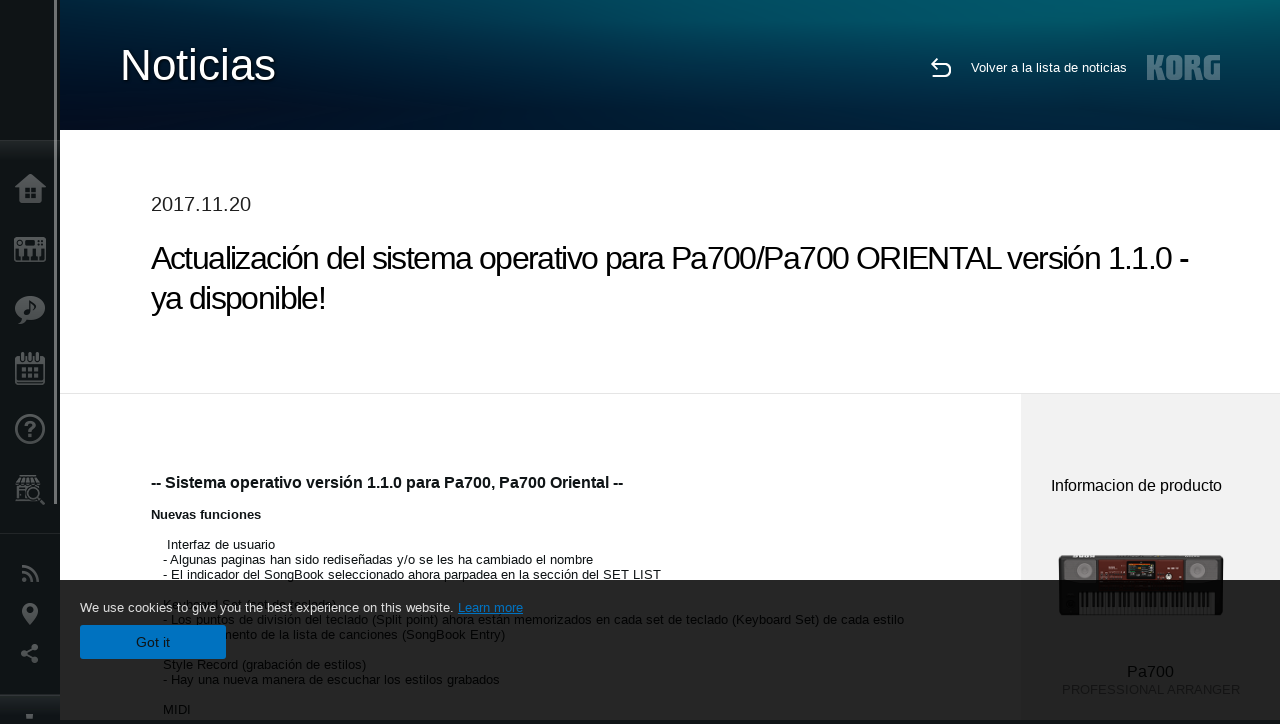

--- FILE ---
content_type: text/html; charset=UTF-8
request_url: https://www.korg.com/cl/news/2017/1120/
body_size: 68875
content:
<!DOCTYPE html>
<html lang="es">
<head>
	<meta charset="UTF-8">
	<meta name="author" content="author">
	<meta name="description" content="Actualización del sistema operativo para Pa700/Pa700 ORIENTAL versión 1.1.0 - ya disponible!">
	<meta name="keywords" content="korg, pa series, professional, arranger, pa700, piano, style, acc, actualización">
<!-- www.korg.com -->
<meta property="og:title" content="Noticias | Actualización del sistema operativo para Pa700/Pa700 ORIENTAL versión 1.1.0 - ya disponible! | KORG (Chile)">
<meta property="og:type" content="website">
<meta property="og:url" content="https://www.korg.com/cl/news/2017/1120/">
<meta property="og:image" content="/global/images/ogp.jpg">
<meta property="og:description" content="Actualización del sistema operativo para Pa700/Pa700 ORIENTAL versión 1.1.0 - ya disponible!">
<meta property="og:site_name" content="KORG Global">
<meta property="fb:app_id" content="630166093696342">
<meta name="google-site-verification" content="T_481Q4EWokHo_Ds1_c2evx3fsM5NpsZeaDNIo0jTNs" />
<link rel="alternate" hreflang="ja-jp" href="https://www.korg.com/jp/news/2017/1120/" />
<link rel="alternate" hreflang="en-us" href="https://www.korg.com/us/news/2017/1120/" />
<link rel="alternate" hreflang="en-gb" href="https://www.korg.com/uk/news/2017/1120/" />
<link rel="alternate" hreflang="en-au" href="https://www.korg.com/au/news/2017/1120/" />
<link rel="alternate" hreflang="fr-fr" href="https://www.korg.com/fr/news/2017/1120/" />
<link rel="alternate" hreflang="de-de" href="https://www.korg.com/de/news/2017/1120/" />
<link rel="alternate" hreflang="de-at" href="https://www.korg.com/de/news/2017/1120/" />
<link rel="alternate" hreflang="de-ch" href="https://www.korg.com/de/news/2017/1120/" />
<link rel="alternate" hreflang="es-es" href="https://www.korg.com/es/news/2017/1120/" />
<link rel="alternate" hreflang="it-it" href="https://www.korg.com/it/news/2017/1120/" />
<link rel="alternate" hreflang="tr-tr" href="https://www.korg.com/tr/news/2017/1120/" />
<link rel="alternate" hreflang="en-ar" href="https://www.korg.com/meen/news/2017/1120/" />
<link rel="alternate" hreflang="en-sa" href="https://www.korg.com/meen/news/2017/1120/" />
<link rel="alternate" hreflang="en-eg" href="https://www.korg.com/meen/news/2017/1120/" />
<link rel="alternate" hreflang="fa-ir" href="https://www.korg.com/ir/news/2017/1120/" />
<link rel="alternate" hreflang="nl-nl" href="https://www.korg.com/nl/news/2017/1120/" />
<link rel="alternate" hreflang="nl-be" href="https://www.korg.com/nl/news/2017/1120/" />
<link rel="alternate" hreflang="ro-ro" href="https://www.korg.com/ro/news/2017/1120/" />
<link rel="alternate" hreflang="en-my" href="https://www.korg.com/my/news/2017/1120/" />
<link rel="alternate" hreflang="en-se" href="https://www.korg.com/se/news/2017/1120/" />
<link rel="alternate" hreflang="en-in" href="https://www.korg.com/in/news/2017/1120/" />
<link rel="alternate" hreflang="en-ca" href="https://www.korg.com/caen/news/2017/1120/" />
<link rel="alternate" hreflang="en-sg" href="https://www.korg.com/sg/news/2017/1120/" />
<link rel="alternate" hreflang="en-nz" href="https://www.korg.com/nz/news/2017/1120/" />
<link rel="alternate" hreflang="en-za" href="https://www.korg.com/za/news/2017/1120/" />
<link rel="alternate" hreflang="en-ph" href="https://www.korg.com/ph/news/2017/1120/" />
<link rel="alternate" hreflang="en-hk" href="https://www.korg.com/hken/news/2017/1120/" />
<link rel="alternate" hreflang="en-tw" href="https://www.korg.com/tw/news/2017/1120/" />
<link rel="alternate" hreflang="es-pe" href="https://www.korg.com/pe/news/2017/1120/" />
<link rel="alternate" hreflang="es-cl" href="https://www.korg.com/cl/news/2017/1120/" />
<link rel="alternate" hreflang="es-bo" href="https://www.korg.com/bo/news/2017/1120/" />
<link rel="alternate" hreflang="es-ar" href="https://www.korg.com/ar/news/2017/1120/" />
<meta name="viewport" content="width=device-width, initial-scale=1, minimum-scale=1, maximum-scale=1, user-scalable=0">
	<title>Noticias | Actualización del sistema operativo para Pa700/Pa700 ORIENTAL versión 1.1.0 - ya disponible! | KORG (Chile)</title>
	<link rel="shortcut icon" type="image/vnd.microsoft.icon" href="/global/images/favicon.ico" />
	<link rel="icon" type="image/vnd.microsoft.icon" href="/global/images/favicon.ico" />
	<link rel="apple-touch-icon" href="/global/images/apple-touch-icon.png" />
	<link rel="stylesheet" type="text/css" href="/global/css/normalize.css" media="all">
<link rel="stylesheet" type="text/css" href="/global/css/global_pc.css" media="all">
<link rel="stylesheet" type="text/css" href="/global/css/modal_pc.css" media="all">
<link rel="stylesheet" href="//use.typekit.net/dcz4ulg.css">
	<link rel="stylesheet" type="text/css" href="/global/css/news/news_pc.css" media="all"><link rel="stylesheet" type="text/css" href="/global/css/artists/artists_common.css" media="all"><link rel="stylesheet" type="text/css" href="/global/css/contents_block_mc.css" media="all">	<script src="/global/js/jquery.min.js" type="text/javascript"></script>
<script src="/global/js/setting.js" type="text/javascript"></script>
<script src="/global/js/global_pc.js" type="text/javascript"></script>
<script src="//fast.fonts.net/jsapi/66f1fc9f-f067-4243-95c4-af3b079fba0f.js"></script>
	<script src="/global/js/news/news.js" type="text/javascript"></script><script id="st-script" src="https://ws.sharethis.com/button/buttons.js"></script><script src="/global/js/contents_block_mc.js" type="text/javascript"></script><script src="/global/js/news/news_detail.js" type="text/javascript"></script>	<!--[if lt IE 9]>
	<script src="https://css3-mediaqueries-js.googlecode.com/svn/trunk/css3-mediaqueries.js"></script>
	<![endif]-->
	<script>
//	(function(i,s,o,g,r,a,m){i['GoogleAnalyticsObject']=r;i[r]=i[r]||function(){
//	(i[r].q=i[r].q||[]).push(arguments)},i[r].l=1*new Date();a=s.createElement(o),
//	m=s.getElementsByTagName(o)[0];a.async=1;a.src=g;m.parentNode.insertBefore(a,m)
//	})(window,document,'script','//www.google-analytics.com/analytics.js','ga');
	</script>

</head>
<body id="country_cl">
<span style="display: none;">0123456789</span>
	<script>
			//event tracker
			var _gaq = _gaq || [];
			//var pluginUrl = '//www.google-analytics.com/plugins/ga/inpage_linkid.js';
			//_gaq.push(['_require', 'inpage_linkid', pluginUrl]);
			_gaq.push(['_setAccount', 'UA-47362364-1']);
			_gaq.push(['_trackPageview']);
			//

//		ga('create', 'UA-47362364-1', 'korg.com');
//		ga('send', 'pageview');
	</script>
	<!-- Google Tag Manager -->
	<noscript><iframe src="//www.googletagmanager.com/ns.html?id=GTM-WVV2P7"
	height="0" width="0" style="display:none;visibility:hidden"></iframe></noscript>
	<script>(function(w,d,s,l,i){w[l]=w[l]||[];w[l].push({'gtm.start':
	new Date().getTime(),event:'gtm.js'});var f=d.getElementsByTagName(s)[0],
	j=d.createElement(s),dl=l!='dataLayer'?'&l='+l:'';j.async=true;j.src=
	'//www.googletagmanager.com/gtm.js?id='+i+dl;f.parentNode.insertBefore(j,f);
	})(window,document,'script','dataLayer','GTM-WVV2P7');</script>
	<!-- End Google Tag Manager -->
	<!--global navigation-->
	<div id="global" style="width:60px;" class="close">
		<div id="logo">
			<h1><a href="/cl/"><img src="/global/images/logo_korg.jpg" alt="KORG" width="105" height="37" /></a></h1>
		</div>
		<div id="icon_list"><img src="/global/images/icon_list.png" alt="list icon" width="25" height="20" /></div>
		<div id="icon_list_close"><img src="/global/images/icon_list_close.png" alt="list icon" width="25" height="25" /></div>
		<div id="global_inner">
			<div id="global_slidearea">
				<div id="menu">
					<ul>
						<li id="home" ><a href="/cl/">Inicio</a></li>
						<li id="products" ><a href="/cl/products/">Productos</a></li>
						
												<li id="features" >
												<a href="/cl/features/" target="_top">Caracter&iacute;sticas</a>
												</li>
						
												<li id="event" >
												<a href="/cl/events/" target="_top">Eventos</a>
												</li>
						
						<li id="support" >
							<a href="/cl/support/">Soporte</a>
						</li>
												<li id="storelocator" >
												<a href="https://www.audiomusica.com" target="_blank">Localizador de Tiendas</a>
												</li>
																	</ul>
				</div>
				<div id="modal">
					<ul>
						<li id="news"><a href="/cl/news/">Noticias</a></li>
						<!--<li id="news"><a href="#/cl/news/" id="news-link">Noticias</a></li>-->
						<!--<li id="search"><a href="#/cl/search/" id="search-link">Buscar</a></li>-->
						<li id="region"><a href="javascript:void(0); return false;" id="region-link">Ubicación</a></li>
						<li id="social_media"><a href="javascript:void(0); return false;" id="sns-link">Redes Sociales</a></li>
					</ul>
				</div>
				<div id="about">
					<ul>
						<li id="corporate" ><a href="/cl/corporate/">Acerca de KORG</a></li>
					</ul>
				</div>
			</div>
		</div>
		<div id="global_scroll" class="scrollbar">
						<div class="scrollbar-thumb"></div>
		</div>
	</div>
	<!--main contents-->
	<div id="main_contents" class="close_main_contents" country_id="152">
<!-- ##CONTENTS-START## -->
	<div id="news_result_view" class="main_view">
		<!-- ヘッダー -->
		<div id="door_header" class="header_view">
			<h2>Noticias</h2>
			<img class="header_view_bg_pc" src="/global/images/header/header_blue_pc.png" />
			<img class="header_view_bg_sp" src="/global/images/header/header_blue_sp.png" />
			<div class="header_view_icons">
				<div class="header_icons_return">
					<a href="../../"><img src="/global/images/icon_return.png"></a>
				</div>
				<div class="header_icons_link">
					<a href="../../">Volver a la lista de noticias</a>
				</div>
				<div class="header_icons_logo">
					<img src="/global/images/static_logo.png">
				</div>
				<div class="clear"></div>
			</div>
			<div class="clear"></div>
		</div>

		<div id="news_result_atricle">
			<div class="news-atricle">
				<div class="news-article-content">
					<div class="news-article-meta mb10">
					2017.11.20					</div>
					<div class="news-article-title">
						<h2>
							Actualización del sistema operativo para Pa700/Pa700 ORIENTAL versión 1.1.0 - ya disponible!						</h2>
					</div>

					<ul class="news-article-tag cf">
					<li><a href="?cont=cont_11" class="news-article-tag-btn axis-r"></a></li>
<li><a href="?cate=cate_1" class="news-article-tag-btn axis-r">Sintetizadores / Teclados</a></li>
<li><a href="?prod=prod_756" class="news-article-tag-btn axis-r">Pa700</a></li>
<li><a href="?prod=prod_759" class="news-article-tag-btn axis-r">Pa700 ORIENTAL</a></li>
					</ul>
				</div>
			</div>
		</div>




		<!--contents_block ここから-->
		<div id="news_contents_block_atricle">
		<section id="contents_block">
		
<!-- TYPE S PATTERN -->
<section class="block type-s cv_white pad_t80 pad_b80">
<div class="side-margin">
<div class="container_s">


	<div>
	<span style="font-size:16px;">
<strong>-- Sistema operativo versi&oacute;n 1.1.0 para Pa700, Pa700 Oriental --</strong></span>
<br />
<br />
<strong>Nuevas funciones</strong>
<br />&nbsp;
<br />&nbsp; &nbsp; Interfaz de usuario
<br />&nbsp; &nbsp;- Algunas paginas han&nbsp;sido&nbsp;redise&ntilde;adas y/o se&nbsp;les ha cambiado el nombre
<br />&nbsp; &nbsp;- El indicador&nbsp;del SongBook seleccionado&nbsp;ahora&nbsp;parpadea en la secci&oacute;n del SET LIST
<br />
<br />&nbsp; &nbsp;Keyboard Set (set de teclado)
<br />&nbsp; &nbsp;- Los puntos de divisi&oacute;n del teclado (Split point) ahora est&aacute;n&nbsp;memorizados en cada&nbsp;set de teclado&nbsp;(Keyboard Set) de cada&nbsp;estilo (Style) o elemento de la lista de canciones (SongBook Entry)
<br />
<br />&nbsp; &nbsp;Style Record (grabaci&oacute;n de estilos)
<br />&nbsp; &nbsp;- Hay una&nbsp;nueva manera de escuchar los&nbsp;estilos&nbsp;grabados
<br />&nbsp; &nbsp;
<br />&nbsp; &nbsp;MIDI
<br />&nbsp; &nbsp;- Ahora se puede&nbsp;seleccionar&nbsp;un valor predefinido para el Note Off Velocity de los mensajes MIDI
<br />
<br />&nbsp; &nbsp;Video Out (salida de sonido)
<br />&nbsp; &nbsp;- El modo&nbsp;de video ahora est&aacute; memorizado en el Global
<br />
<br />&nbsp; &nbsp;Gesti&oacute;n de archivos
<br />&nbsp; &nbsp;- Soporte para datos extra (Add-on) musicales localizados
<br />&nbsp; &nbsp;- Los bancos directos y de usuarios ahora se pueden renombrar en todas las ventanas seleccionadas
<br />&nbsp; &nbsp;- La forma de seleccionar la carpeta Direct .set ha cambiado
<br />&nbsp; &nbsp;- A&ntilde;adidos sitios para Direct Pad, Voice y Guitar Preset
<br />&nbsp; &nbsp;- A&ntilde;adidos sitios para Direct SongBook Entry&nbsp;
<br />
<br />
<strong>C&oacute;mo actualizar</strong>
<br />El manual de instalaci&oacute;n en pdf ha sido inclu&iacute;do en el pack.
<br />
<br />
<strong>Producci&oacute;n con el nuevo sistema operativo inclu&iacute; </strong>
<br />La producci&oacute;n de unidades con el nuevo sistema operativo inclu&iacute;do empezar&aacute; en Diciembre de 2017.
<br />
<br />
<br />Descarga el sistema&nbsp;operativo Pa700 versi&oacute;n 1.1.0 
<u>
<strong> 
<a href="https://www.korg.com/us/support/download/software/0/756/3702/">aqu&iacute;</a></strong></u>
<br />Descarga el sistema&nbsp;operativo Pa700 ORIENTAL versi&oacute;n 1.1.0 
<u>
<strong> 
<a href="https://www.korg.com/us/support/download/software/0/759/3703/">aqu&iacute;</a></strong></u>	</div>

</div>
</div>
</section>
<!-- END OF TYPE S PATTERN -->
		</section>
		<!--contents_block ここまで-->

			<div id="news_result_info">


				<div class="news_info_img"><h3>Informacion de producto</h3><a href="/cl/products/synthesizers/pa700"><img class="pickup_img" src="https://cdn.korg.com/cl/products/upload/164c27d84a73efc64613fefab3b20957.png" width="180px" /><h4>Pa700</h4><p>PROFESSIONAL ARRANGER</p></a><a href="/cl/products/synthesizers/pa700_oriental"><img class="pickup_img" src="https://cdn.korg.com/cl/products/upload/aa543249c9c896551a39b05c7c3f3b16.png" width="180px" /><h4>Pa700 ORIENTAL</h4><p>PROFESSIONAL ARRANGER</p></a></div>

								<div class="info_block">
					<h3>Compartir</h3>
					<div class="sns_inner">
					<span class='st_sharethis_hcount' displayText='ShareThis'></span>
<span class='st_facebook_hcount' displayText='Facebook'></span>
<span class='st_pinterest_hcount' displayText='Pinterest'></span>					</div>
				</div>
			</div>
		</div>


		
		<div id="news_result_footer">
			<h4 class="pbLv1">Noticias relacionadas</h4>
			<dl>
			<dt>2025.12.12</dt><dd><a href="/cl/news/2025/1212/" target="_self">KORG Collection and the native series – latest updates released! Holiday Sale is now on.</a></dd><dt>2025.12.10</dt><dd><a href="https://www.korg.com/us/support/download/software/0/944/5273/" target="_self">Updates - microKORG2 System Updater v2.0.2 is now available!</a></dd><dt>2025.12.05</dt><dd><a href="/cl/news/2025/1205/" target="_self">KC - TRINITY version 1.1.0 is now available, bringing long-awaited PCG file import support. Cyber Monday Sale!</a></dd><dt>2025.11.25</dt><dd><a href="" target="_self">Updates - Pa5X OS 1.4.2 is now available!</a></dd><dt>2025.10.24</dt><dd><a href="https://www.korg.com/us/support/download/software/0/988/1514/" target="_self">Updates - KRONOS System Updater v3.2.1 is now available!</a></dd><dt>2025.10.24</dt><dd><a href="https://www.korg.com/us/support/download/link/0/873/4698/" target="_self">Updates - NAUTILUS System Updater v1.3.5 is now available!</a></dd><dt>2025.10.10</dt><dd><a href="https://www.korg.com/us/support/download/software/0/963/5509/" target="_self">Updates - FISA SUPREMA Sub CPU Updater v1.1.7 is now available!</a></dd><dt>2025.10.10</dt><dd><a href="https://www.korg.com/us/support/download/software/0/984/5509/" target="_self">Updates - FISA SUPREMA C Sub CPU Updater v1.1.7 is now available!</a></dd><dt>2025.10.07</dt><dd><a href="https://www.korg.com/products/synthesizers/microkorg2/v2.php" target="_self">El microKORG2 sigue evolucionando: ¡ya está disponible la actualización del sistema v2.0!</a></dd><dt>2025.09.24</dt><dd><a href="/cl/news/2025/0924/" target="_self">Updates - Pa5X OS 1.4.1 is now available!</a></dd><dt>2025.07.29</dt><dd><a href="https://www.korg.com/products/synthesizers/pa5x/newos_4.php" target="_self">Updates - Pa5X OS 1.4.0 is now availavle!</a></dd><dt>2025.07.10</dt><dd><a href="https://www.korg.com/us/support/download/software/0/929/5151/" target="_self">Updates - MPS-10 System Updater v2.1 is now available!</a></dd><dt>2025.07.10</dt><dd><a href="https://www.korg.com/us/support/download/product/0/944/" target="_self">Updates - microKORG2 Sound Librarian v1.0.2 is now available! </a></dd><dt>2025.06.25</dt><dd><a href="/cl/news/2025/0625/" target="_self">KORG Gadget 3 for Mac/PC latest update is now available, featuring new gadgets and sound packs. Summer Sale!</a></dd><dt>2025.06.20</dt><dd><a href="https://www.korg.com/us/support/download/product/0/919/" target="_self">Updates - wavestate Sound Editor/Librarian v1.4.5 is now available!</a></dd><dt>2025.06.20</dt><dd><a href="https://www.korg.com/us/support/download/product/0/928/" target="_self">Updates - modwave Sound Editor/Librarian v1.4.5 is now available!</a></dd><dt>2025.06.10</dt><dd><a href="https://www.korg.com/us/support/download/product/0/991/" target="_self">Updates - PS-3300 Sound Librarian v1.1.0 is now available!</a></dd><dt>2025.06.10</dt><dd><a href="https://www.korg.com/us/support/download/product/0/927/" target="_self">Updates - Keystage System Updater v1.0.7 is now available!</a></dd><dt>2025.06.10</dt><dd><a href="https://www.korg.com/us/support/download/product/1/133/" target="_self">Updates - KORG KONTROL EDITOR v2.5.1 is now available! </a></dd><dt>2025.05.30</dt><dd><a href="https://www.korg.com/products/synthesizers/kingkorg_neo/librarian_editor.php" target="_self">KingKORG / KingKORG NEO Sound Editor & PlugSE(c) released from Soundtower.</a></dd><dt>2025.05.23</dt><dd><a href="https://www.korg.com/us/support/download/product/0/991/" target="_self">Updates - PS-3300 PSU-3301 System Updater v1.01 is now available!</a></dd><dt>2025.05.20</dt><dd><a href="https://www.korg.com/us/support/download/product/0/976/" target="_self">Updates - multi/poly and multi/poly module Editor/Librarian v1.0.9 is now available!</a></dd><dt>2025.05.19</dt><dd><a href="https://www.korg.com/us/support/download/product/0/963/" target="_self">Updates - FISA SUPREMA System Updater v1.03 is now available!</a></dd><dt>2025.05.13</dt><dd><a href="/cl/news/2025/0513/" target="_self">New Software Updates for a lower power consumption</a></dd><dt>2025.05.12</dt><dd><a href="https://www.korg.com/us/support/download/link/0/873/4698/" target="_self">Updates - NAUTILUS System Updater v1.3.4 is now available!</a></dd><dt>2025.05.12</dt><dd><a href="https://www.korg.com/us/support/download/software/0/754/3833/" target="_self">Updates - KROSS2 System Updater v1.2.4 is now available!</a></dd><dt>2025.05.12</dt><dd><a href="https://www.korg.com/us/support/download/product/0/934/" target="_self">Updates - NTS-3 kaoss pad kit System Updater v1.4 is now available!</a></dd><dt>2025.04.10</dt><dd><a href="https://www.korg.com/us/support/download/product/0/943/" target="_self">KingKORG NEO Sound Librarian v1.0.0 is now available!</a></dd><dt>2025.04.07</dt><dd><a href="https://www.korg.com/us/support/download/product/0/919/" target="_self">wavestate Editor/Librarian v1.4.3 is now available!</a></dd><dt>2025.04.07</dt><dd><a href="https://www.korg.com/us/support/download/product/0/928/" target="_self">modwave Editor/Librarian v1.4.3 is now available!</a></dd><dt>2025.03.21</dt><dd><a href="/cl/news/2025/0321/" target="_self">KORG Module version 5 is now available, with a new drum module recorded in top-tier recording sessions! Limited Time Sale.</a></dd><dt>2025.03.10</dt><dd><a href="https://www.korg.com/us/support/download/software/0/159/1472/" target="_self">Updates - nanoKONTROL2 Control Surface Script for GarageBand/Logic v1.0.1 is now available!</a></dd><dt>2025.03.10</dt><dd><a href="https://www.korg.com/us/support/download/software/0/552/2910/" target="_self">Updates - nanoKONTROL Studio Control Surface Script for GarageBand/Logic v1.0.1 is now available!</a></dd><dt>2025.03.06</dt><dd><a href="https://www.korg.com/us/support/download/product/0/976/" target="_self">Updates - multi/poly and multi/poly module System Updater v1.0.4 is now available! Updates can be made using the KORG System Updater.</a></dd><dt>2025.03.04</dt><dd><a href="https://www.korg.com/us/support/download/software/0/793/4118/" target="_blank">Updates - EK-50 System Updater v2.13 is now available!</a></dd><dt>2025.03.04</dt><dd><a href="https://www.korg.com/us/support/download/software/0/843/4588/" target="_self">Updates - EK-50 Limitless System Updater v2.13 is now available!</a></dd><dt>2025.03.04</dt><dd><a href="https://www.korg.com/us/support/download/software/0/913/5385/" target="_self">Updates - EK-50 CSA System Updater v1.2 is now available!</a></dd><dt>2025.02.10</dt><dd><a href="https://www.korg.com/us/support/download/software/0/930/5212/" target="_self">Updates - KAOSS Replay System Updater v2.4 is now available!</a></dd><dt>2025.02.10</dt><dd><a href="https://www.korg.com/us/support/download/software/0/529/4477/" target="_self">Updates - AudioGate and USB Audio Device Setup for Mac v4.6.1 (r12) is now available!</a></dd><dt>2025.01.29</dt><dd><a href="https://www.korg.com/us/support/download/product/1/449/" target="_self">Updates - Korg System Updater v1.0.8 is now available!</a></dd><dt>2025.01.10</dt><dd><a href="https://www.korg.com/us/support/download/software/0/894/4975/" target="_self">Updates - drumlogue System Updater v1.3.0 is now available!</a></dd><dt>2025.01.07</dt><dd><a href="https://www.korg.com/us/support/download/product/1/305/" target="_self">Updates - KORG BLE-MIDI Driver for Win v1.15 is now available!</a></dd><dt>2024.12.20</dt><dd><a href="https://www.korg.com/us/support/download/software/0/873/4797/" target="_self">Updates - NAUTILUS Editor/Plug-In Editor for Win v1.3.0 is now available!</a></dd><dt>2024.12.10</dt><dd><a href="https://www.korg.com/us/support/download/product/0/934/" target="_self">Updates - NTS-3 System Updater v1.3 is now available! </a></dd><dt>2024.10.29</dt><dd><a href="/cl/news/2024/1029/" target="_self">Pa5X - System Updater v1.3.1. ¡Ya disponible!</a></dd><dt>2024.10.03</dt><dd><a href="https://www.korg.com/us/support/download/product/0/927/" target="_self">Updates - Keystage System Updater v1.0.6 is now available!</a></dd><dt>2024.09.13</dt><dd><a href="https://www.korg.com/us/support/download/software/0/944/5273/" target="_self">Updates - microKORG 2 System Updater v1.02 is now available!</a></dd><dt>2024.09.10</dt><dd><a href="https://www.korg.com/us/support/download/product/0/933/" target="_self">Updates - NTS-1 digital kit mkII System Updater v1.3 is now available!</a></dd><dt>2024.08.26</dt><dd><a href="https://www.korg.com/us/support/download/driver/1/285/3541/" target="_self">KORG USB-MIDI Driver for Win v1.15 r56e is now available!</a></dd><dt>2024.06.14</dt><dd><a href="https://www.korg.com/us/support/download/product/0/933/" target="_self">Updates - NTS-1 digital kit mkII System Updater v1.2 is now available!</a></dd><dt>2024.06.14</dt><dd><a href="https://www.korg.com/us/support/download/product/0/934/" target="_self">Updates - NTS-3 kaoss pad kit System Updater v1.2 is now available!</a></dd><dt>2024.06.14</dt><dd><a href="https://www.korg.com/us/support/download/product/1/133/" target="_self">Updates- KORG KONTROL Editor v2.4.0 is now available!</a></dd><dt>2024.05.20</dt><dd><a href="https://www.korg.com/us/support/download/software/0/930/5212/" target="_self">Updates - KAOSS Replay System Updater v2.3 is now available!</a></dd><dt>2024.05.10</dt><dd><a href="https://www.korg.com/us/support/download/product/0/946/" target="_self">opsix - Sound Librarian v1.3.0 is now available!</a></dd><dt>2024.03.22</dt><dd><a href="https://www.korg.com/us/support/download/software/0/758/3852/" target="_self">Keystage - System Updater v1.0.5 is now available!</a></dd><dt>2024.03.14</dt><dd><a href="https://www.korg.com/us/support/download/software/0/758/3852/" target="_self">Pa1000 - System Updater v1.5.1 is now available!</a></dd><dt>2024.03.08</dt><dd><a href="https://www.korg.com/us/support/download/product/0/919/" target="_self">wavetstate - Editor/Librarian v1.3.4 is now available!</a></dd><dt>2024.03.08</dt><dd><a href="https://www.korg.com/us/support/download/product/0/928/" target="_self">modwave - Editor/Librarian v1.3.4 is now available!</a></dd><dt>2024.03.08</dt><dd><a href="https://www.korg.com/us/support/download/product/0/933/" target="_self">NTS-1 digital kit mk II - System Updater v1.1, Kontrol Editor v2.3.0, Sample Programs are now available!</a></dd><dt>2024.02.13</dt><dd><a href="https://www.korg.com/us/support/download/product/0/946/" target="_self">Updates - opsix Sound Librarian v1.2.0 r1 is now available!</a></dd><dt>2024.01.22</dt><dd><a href="https://www.korg.com/us/support/download/software/0/929/5151/" target="_self">MPS-10 System Updater v1.1 is now available!</a></dd><dt>2024.01.19</dt><dd><a href="https://www.korg.com/us/support/download/product/0/927/" target="_self">Keystage System Updater v1.0.4 is now available!</a></dd><dt>2024.01.19</dt><dd><a href="https://www.korg.com/us/support/download/product/1/449/" target="_self">wavestate, opsix, modwave's new system updater is now available via Korg System updater!</a></dd><dt>2024.01.10</dt><dd><a href="https://www.korg.com/us/support/download/software/0/748/3985/" target="_self">Updates - G1 Air/G1 System Updater v1.0.9 is now available!</a></dd><dt>2023.12.14</dt><dd><a href="/cl/news/2023/1214/" target="_self">KORG Collection and opsix native Update.</a></dd><dt>2023.12.08</dt><dd><a href="/cl/news/2023/1208/" target="_self">Korg System Updater is now available  - New update process for wavestate, opsix, and modwave</a></dd><dt>2023.11.16</dt><dd><a href="https://www.korg.com/products/synthesizers/pa5x/newos3.php" target="_self">Pa5X - System Updater v1.2.1. is now available!</a></dd><dt>2023.11.15</dt><dd><a href="https://www.korg.com/us/support/download/software/0/529/4477/" target="_self">AudioGate4/AudioGate and USB Audio Device Setup v4.6.1 (r11) for Mac is now available!</a></dd><dt>2023.11.12</dt><dd><a href="https://mps10.korg.com/" target="_self">MPS-10 Editor v1.0.3 is now availavle!</a></dd><dt>2023.11.09</dt><dd><a href="https://www.korg.com/us/support/download/driver/0/930/5104/" target="_self">KORG KaossReplay Audio Driver (for Win) is now available!</a></dd><dt>2023.10.25</dt><dd><a href="https://www.korg.com/us/support/download/product/0/927/" target="_self">Keystage System Updater v1.0.3 and other Keystage related software/drives are now available!</a></dd><dt>2023.10.10</dt><dd><a href="https://www.korg.com/us/support/download/product/0/880/" target="_self">Updates - modwave Editor/Librarian v1.2.1 is now available!</a></dd><dt>2023.10.10</dt><dd><a href="https://www.korg.com/us/support/download/product/0/919/" target="_self">Updates - wavestate Editor/Librarian v1.2.1 is now available!</a></dd><dt>2023.10.10</dt><dd><a href="https://www.korg.com/us/support/download/product/0/917/" target="_self">Updates - wavestate SE Editor/Librarian v1.2.1 is now available!</a></dd><dt>2023.10.02</dt><dd><a href="https://www.korg.com/us/support/download/software/0/894/4975/" target="_self">Updates - drumlogue System Updater v1.2.0 is now available!</a></dd><dt>2023.07.27</dt><dd><a href="/cl/news/2023/072702/" target="_self">KORG Collection 4 plug-ins updated. Special Summer Sale.</a></dd><dt>2023.07.11</dt><dd><a href="https://www.korg.com/products/synthesizers/pa5x/newos2.php" target="_self">Updates - Pa5X System Updater v1.2.0 is now available!</a></dd><dt>2023.07.10</dt><dd><a href="https://www.korg.com/us/support/download/software/0/892/4964/" target="_self">Updates- volca fm2 System Updater v1.12 is now available!</a></dd><dt>2023.07.07</dt><dd><a href="https://www.korg.com/us/support/download/link/0/873/4698/" target="_self">Actualizaciones- NAUTILUS System Updater v1.3.3 ¡ya disponible!</a></dd><dt>2023.06.29</dt><dd><a href="https://www.korg.com/us/support/download/product/0/921/" target="_self">Updates - opsix Librarian v1.2.0 is now available! Supported to opsix SE/SE Platinum.</a></dd><dt>2023.06.27</dt><dd><a href="https://www.korg.com/us/support/download/product/0/917/" target="_self">Updates - wavestate Editor/Librarian v1.2.0 and Sample Builder v1.2.4 are now available! Supported to wavestate SE/SE Platinum/mk II.</a></dd><dt>2023.05.10</dt><dd><a href="https://www.korg.com/us/support/download/software/0/793/4118/" target="_self">Updates - EK-50 System Updater v2.10 is now available!</a></dd><dt>2023.05.10</dt><dd><a href="https://www.korg.com/us/support/download/software/0/843/4588/" target="_self">Updates - EK-50 Limitless System Updater v2.10 is now available!</a></dd><dt>2023.05.10</dt><dd><a href="https://www.korg.com/us/support/download/software/0/838/4531/" target="_self">i3 System Updater v1.6 is now available!</a></dd><dt>2023.04.10</dt><dd><a href="https://www.korg.com/us/support/download/software/0/867/4626/" target="_self">Updates - volca sample2 Sound Librarian for Mac OS v1.1.4 is now available!</a></dd><dt>2023.04.10</dt><dd><a href="https://www.korg.com/us/support/download/software/0/754/3833/" target="_self">Updates - KROSS2 61, KROSS2 88 MB System Updater v1.2.2 is now available!</a></dd><dt>2023.03.31</dt><dd><a href="https://www.korg.com/us/support/download/software/0/873/4698/" target="_self">Updates- NAUTILUS System Updater v1.3.2 is now available!</a></dd><dt>2023.02.10</dt><dd><a href="https://www.korg.com/us/support/download/software/0/867/4626/" target="_self">Updates - volca sample2 Librarian v1.1.3 (for Mac) is now available! </a></dd><dt>2023.02.10</dt><dd><a href="https://www.korg.com/us/support/download/product/1/133/#software" target="_self">Updates - KORG KONTROL Editor v2.1.2 is now available! </a></dd><dt>2023.02.10</dt><dd><a href="https://www.korg.com/us/support/download/product/0/530/#software" target="_self">Updates - microKEY Air System Updater v1.05 is now available! </a></dd><dt>2023.02.10</dt><dd><a href="https://www.korg.com/us/support/download/product/0/872/#software" target="_self">Updates - SQ-64 System Updater v2.03 is now available!</a></dd><dt>2023.02.08</dt><dd><a href="/cl/news/2023/0208/" target="_self">KORG Software Bundle – A new version of Digital Synsations Vol.1.</a></dd><dt>2023.02.03</dt><dd><a href="https://www.korg.com/us/support/download/product/0/873/#software" target="_self">Updates - NAUTILUS System Updater v1.3.1 and Sub-System Firmware Updater v1.10 are now available!</a></dd><dt>2023.01.26</dt><dd><a href="/cl/news/2023/0126/" target="_self">Many KORG plug-ins updated.</a></dd><dt>2023.01.23</dt><dd><a href="/cl/news/2023/0123/" target="_self">Updates - drumlogue System Updater v1.1.0 is now available!</a></dd><dt>2023.01.11</dt><dd><a href="https://www.korg.com/us/support/download/product/0/840/#software" target="_self">Updates - wavestate System Updater v2.1.3 and Editor Librarian v1.1.2 are now available!</a></dd><dt>2022.12.15</dt><dd><a href="/cl/news/2022/121502/" target="_self">An update for KORG Gadget 2 for Mac and Plugins for Mac/PC is now available, featuring new sounds for Fairbanks.</a></dd><dt>2022.12.12</dt><dd><a href="/cl/news/2022/1212/" target="_self">¡Actualización de sistema operativo Pa5X v1.1.0 ya disponible!</a></dd><dt>2022.12.08</dt><dd><a href="https://www.korg.com/us/support/download/product/0/880/#software" target="_self">Updates - modwave System Updater v1.1.3 and Sound Editor/Librarian v1.1.0 are now available! Supports cross grade with modwave native.</a></dd><dt>2022.10.18</dt><dd><a href="/cl/news/2022/1018/" target="_self">Updates - SQ-64 System Updater v2.0 ¡Ya disponible!</a></dd><dt>2022.10.11</dt><dd><a href="https://www.korg.com/us/support/download/software/0/841/4794/" target="_self">Updates- XE20 System Updater v1.4 is now available!</a></dd><dt>2022.09.22</dt><dd><a href="https://www.korg.com/us/support/download/driver/1/285/3541/" target="_self">Updates - KORG USB-MIDI Driver (for Windows 10) v1.15 r49e is now available! drumlogue, Liano, and NTS-2 are now supported.</a></dd><dt>2022.09.02</dt><dd><a href="/cl/news/2022/0902/" target="_self">KORG to release major update for their Pa5X Arranger in early December</a></dd><dt>2022.08.24</dt><dd><a href="https://www.korg.com/us/support/download/product/0/529/#software" target="_self">Updates - AudioGate and USB Audio Deviece Setup for Mac v4.6.1 (r9) and for Win v4.6.1 (r7) are now available!</a></dd><dt>2022.07.28</dt><dd><a href="https://www.korg.com/us/support/download/product/0/840/#software" target="_self">Updates - wavestete System Updater v2.1.1 is now available!</a></dd><dt>2022.07.08</dt><dd><a href="https://www.korg.com/us/support/download/software/0/544/2957/" target="_self">minilogue System Updater v2.01 is now compatible with mac OS 10.15 or later.</a></dd><dt>2022.07.08</dt><dd><a href="https://www.korg.com/us/support/download/software/0/733/3530/" target="_self">monologue System Updater v2.00 is now compatible with mac OS 10.15 or later.</a></dd><dt>2022.07.01</dt><dd><a href="/cl/news/2022/0701/" target="_self">A further evolution in expression. KORG Collection - Prophecy version 1.5 is now available with new sound programs.</a></dd><dt>2022.04.21</dt><dd><a href="/cl/news/2022/042102/" target="_self">KORG Collection 3 : Now with native Apple Silicon support and VST3. Spring Sale!</a></dd><dt>2022.03.22</dt><dd><a href="https://www.korg.com/us/support/download/product/0/874/#software" target="_self">Updates - opsix Sound Librarian v1.1.0 is now available!</a></dd><dt>2022.03.22</dt><dd><a href="https://www.korg.com/us/support/download/product/0/840/#software" target="_self">Updates - wavestate System Updater v2.1.0, Editor/Librarian v1.1.0 are now available!</a></dd><dt>2022.03.22</dt><dd><a href="https://www.korg.com/us/support/download/product/1/447/" target="_self">Updates - Sample Builder v1.1.0 is now available!</a></dd><dt>2022.03.10</dt><dd><a href="https://www.korg.com/us/support/download/software/0/529/4477/" target="_self">AudioGate4 - AudioGate and USB Audio Device Setup for macOS v4.6.1 (r7) is now available!</a></dd><dt>2022.02.25</dt><dd><a href="https://www.korg.com/us/support/download/product/0/873/#software" target="_self">NAUTILUS - Editor/Plug-in Editor v1.2.0 is now available! NAUTILUS System v1.2.0 or higher is now supported. </a></dd><dt>2022.02.25</dt><dd><a href="https://www.korg.com/us/support/download/software/0/424/1514/" target="_self">KRONOS - System Updater v3.1.4 is now available! Removed the limitation on the number of EXs installations/uninstallations.</a></dd><dt>2022.01.12</dt><dd><a href="https://www.korg.com/us/support/download/product/0/874/#software" target="_self">Updates - opsix System Updater v2.0.1 is now available!</a></dd><dt>2021.12.14</dt><dd><a href="https://www.korg.com/us/support/download/product/0/872/#software" target="_self">Updates - SQ-64 System Updater v1.10 is now available!</a></dd><dt>2021.12.14</dt><dd><a href="https://www.korg.com/us/support/download/product/1/133/#software" target="_self">Updates - KORG KONTROL Editor v2.0.9 is now available!</a></dd><dt>2021.12.10</dt><dd><a href="https://www.korg.com/us/support/download/software/0/867/4626/" target="_self">Updates - volca sample2 Librarian v1.1.2 for Mac is now available! </a></dd><dt>2021.12.10</dt><dd><a href="https://www.korg.com/us/support/download/product/0/754/#software" target="_self">Updates - KROSS Editor / Plug-in Editor v1.1.0  (for Win10, Mac OS X 10.11 or later) is now available!</a></dd><dt>2021.10.26</dt><dd><a href="https://www.korg.com/us/support/download/product/0/840/#software" target="_self">wavestate - Editor/Librarian v1.0.1 is now available!</a></dd><dt>2021.10.22</dt><dd><a href="https://www.korg.com/products/synthesizers/opsix/v2.php" target="_self">Updates - opsix System Updater v2.0 and Sound Data v2.0 are now available!</a></dd><dt>2021.09.30</dt><dd><a href="/cl/news/2021/0930/" target="_self">Updates - modwave System Updater v1.1 and Sound Editor, Sample Builder are now available!</a></dd><dt>2021.09.22</dt><dd><a href="https://www.korg.com/us/support/download/software/0/529/2583/" target="_self">Updates - AudioGate v4.6.1 for Windows is now available!</a></dd><dt>2021.09.10</dt><dd><a href="https://www.korg.com/us/support/download/software/0/841/4794/" target="_self">Updates - XE20/XE20SP System Updater v1.3 is now available!</a></dd><dt>2021.09.02</dt><dd><a href="https://www.korg.com/products/synthesizers/wavestate/v2.php" target="_self">Updates- wavestate  System Updater v2.0 is now available!</a></dd><dt>2021.08.26</dt><dd><a href="/cl/news/2021/0826/" target="_self">The latest updates for the KORG Collection series and KORG Software Pass (PC) are now available.</a></dd><dt>2021.08.05</dt><dd><a href="https://www.korg.com/us/support/download/software/0/748/3985/" target="_self">Updates - G1 Air System Updater v1.0.8 is now available!</a></dd><dt>2021.07.13</dt><dd><a href="http://www.korg.com/products/dj/nts_1/custom_effects.php#article5" target="_self">[DOTEC-AUDIO x Nu:Tekt] Article #5: Building a Vocoder</a></dd><dt>2021.07.12</dt><dd><a href="https://www.korg.com/us/support/download/software/0/820/4364/" target="_self">Updates - volca nubass System Updater v1.07 is now available!</a></dd><dt>2021.07.12</dt><dd><a href="https://www.korg.com/us/support/download/link/0/873/4698/" target="_self">Updates - NAUTILUS System Updater v1.1.1 is now available!</a></dd><dt>2021.07.12</dt><dd><a href="https://www.korg.com/us/support/download/product/0/874/#software" target="_self">Updates - opsix System Updater v1.0.4 is now available!</a></dd><dt>2021.06.29</dt><dd><a href="http://www.korg.com/products/dj/nts_1/custom_effects.php#article4" target="_self">[DOTEC-AUDIO x Nu:Tekt] Article #4: Creating an Original Effect, Part 2</a></dd><dt>2021.06.25</dt><dd><a href="https://www.korg.com/us/support/download/product/1/285/" target="_self">Updates - KORG USB-MIDI Driver for Windows(8.1/10) is now available!</a></dd><dt>2021.06.18</dt><dd><a href="/cl/news/2021/0618/" target="_self">¡Editor de Sonido para RK-100S 2 ya está disponible!</a></dd><dt>2021.06.10</dt><dd><a href="https://www.korg.com/us/support/download/product/0/853/#software" target="_self">Actualizaciones - Actualización de sistema v1.1.0 para MW-2408/1608 ya disponible!</a></dd><dt>2021.06.07</dt><dd><a href="http://www.korg.com/products/dj/volca_sample2/bonus_packs.php#pack2" target="_self">volca sample: FREE Bonus pack vol.2 "El Train"</a></dd><dt>2021.06.01</dt><dd><a href="http://www.korg.com/products/dj/nts_1/custom_effects.php#article2" target="_blank">[DOTEC-AUDIO x Nu:Tekt] Article #2: How to Prepare to Develop Effects for the NTS-1</a></dd><dt>2021.05.31</dt><dd><a href="http://www.korg.com/products/dj/volca_sample2/bonus_packs.php" target="_self">volca sample: FREE Bonus pack vol.1 "Da Sunlounge"</a></dd><dt>2021.05.18</dt><dd><a href="http://www.korg.com/products/dj/nts_1/custom_effects.php" target="_self">[DOTEC-AUDIO x Nu:Tekt] How to make Custom Effects for NTS-1</a></dd><dt>2021.05.10</dt><dd><a href="https://www.korg.com/us/support/download/link/0/873/4698/" target="_self">Updates - NAUTILUS System Updater v1.1.0 is now available!</a></dd><dt>2021.04.09</dt><dd><a href="https://www.korg.com/us/support/download/product/0/872/#software" target="_self">Updates - SQ-64 System Updater v1.01 is now available!</a></dd><dt>2021.03.25</dt><dd><a href="/cl/news/2021/0325/" target="_self">An update for KORG Gadget 2 for Mac and Plugins for Mac/PC is now available, featuring new sounds for Fairbanks.</a></dd><dt>2021.03.11</dt><dd><a href="/cl/news/2021/0311/" target="_self">“Synth Drum” : A New Sound Expansion Pack for KORG Module</a></dd><dt>2021.03.10</dt><dd><a href="https://www.korg.com/us/support/download/product/0/874/#software" target="_self">Updates - opsix System Updater v1.0.3 is now available! </a></dd><dt>2021.02.10</dt><dd><a href="https://www.korg.com/us/support/download/product/0/840/#software" target="_self">Actualizaciones - ¡System v1.0.6 Updater para el nuevo wavestate, ya disponible!</a></dd><dt>2021.02.10</dt><dd><a href="https://www.korg.com/us/support/download/product/1/285/" target="_self">Actualizaciones - ¡KORG USB-MIDI Driver (para Windows 8.1, 10) para NAUTILUS ya está disponible!</a></dd><dt>2021.02.04</dt><dd><a href="/cl/news/2021/0204/" target="_self">KORG Gadget 2 Plugins: Our latest release brings NKS support to both Mac and Windows.</a></dd><dt>2021.01.28</dt><dd><a href="/cl/news/2021/0128/" target="_self">opsix Sound Librarian is now available!</a></dd><dt>2021.01.12</dt><dd><a href="https://www.korg.com/us/support/download/link/0/873/4698/" target="_self">Updates - NAUTILUS System Updater v1.0.1 is now available!</a></dd><dt>2021.01.12</dt><dd><a href="https://www.korg.com/us/support/download/product/0/839/#software" target="_self">[SV-2] SV-1 SoundPack1&2 converted for SV-2 are now available!</a></dd><dt>2020.12.10</dt><dd><a href="https://www.korg.com/us/support/download/product/1/285/" target="_self">Updates - KORG USB-MIDI Driver (for Windows 8.1, 10) for SQ-64 is now available!</a></dd><dt>2020.11.10</dt><dd><a href="https://www.korg.com/us/support/download/product/0/867/#software" target="_self">Updates - new volca sample System Updater v1.01 is now available!</a></dd><dt>2020.10.05</dt><dd><a href="https://www.korg.com/us/support/download/software/0/529/2583/" target="_self">Updates - AudioGate and USB Audio Device Setup  for Win 4.5.2 (r5) is now available!</a></dd><dt>2020.08.28</dt><dd><a href="http://www.korg.com/products/dj/volca_sample2#librarian" target="_self">Updates - volca sample Librarian now Available!</a></dd><dt>2020.08.28</dt><dd><a href="https://www.korg.com/us/support/download/product/1/285/" target="_blank">Updates - KORG USB-MIDI Driver (for Windows 8.1, 10) for volca sample is now available!</a></dd><dt>2020.08.20</dt><dd><a href="https://www.korg.com/us/support/download/product/0/840/#software" target="_self">Updates - wavestate System Updater v1.0.4 is now available!</a></dd><dt>2020.08.07</dt><dd><a href="/cl/news/2020/0807/" target="_self">New styles is now available for the Pa4X, Pa1000, Pa700!</a></dd><dt>2020.07.27</dt><dd><a href="https://www.korg.com/us/support/download/product/1/285/" target="_self">Updates - KORG USB-MIDI Driver (for Windows 8.1, 10) for XE20 is now available!</a></dd><dt>2020.07.22</dt><dd><a href="https://www.korg.com/us/support/download/software/0/159/1472/" target="_self">Updates - nanoKONTROL2 Control Surface Plugin for GarageBand/Logic v1.0.1is now available!</a></dd><dt>2020.07.22</dt><dd><a href="https://www.korg.com/us/support/download/software/0/552/2910/" target="_self">Updates - nanoKONTROL Studio Control Surface Plugin for GarageBand/Logic v1.0.1 is now available!</a></dd><dt>2020.07.22</dt><dd><a href="https://www.korg.com/us/support/download/software/0/143/1496/" target="_self">Updates - taktile/TRITON taktile Control Surface Plugin for GarageBand/Logic v1.0.1 is now available!</a></dd><dt>2020.06.11</dt><dd><a href="https://www.korg.com/us/support/download/software/0/793/4118/" target="_self">Actualizaciones - EK-50 System v2.9 ya disponible!</a></dd><dt>2020.06.11</dt><dd><a href="https://www.korg.com/us/support/download/software/0/843/4588/" target="_self">Actualizaciones - EK-50 Limitless System v2.9 ya disponible!</a></dd><dt>2020.06.10</dt><dd><a href="https://www.korg.com/us/support/download/software/0/424/4580/" target="_self">Actualizaciones - KRONOS Editor/Plug-In Editor x64 v3.1 para macOS ya disponible!</a></dd><dt>2020.06.10</dt><dd><a href="https://www.korg.com/us/support/download/software/0/839/4582/" target="_self">Actualizaciones - SV-2 System v1.0.2 ya disponible!</a></dd><dt>2020.06.08</dt><dd><a href="https://www.korg.com/us/support/download/driver/0/853/4587/" target="_self">KORG Basic Audio Driver for Windows v1.0.0 para MW-2408/1608 ya disponible!</a></dd><dt>2020.04.24</dt><dd><a href="http://www.korg.com/us/support/download/product/0/832/#software" target="_self">Updates - NTS-1 System updater 1.20 now available: Sleep mode and legato can be enabled/disabled</a></dd><dt>2020.04.23</dt><dd><a href="http://www.korg.com/products/synthesizers/monologue/librarian_contents.php" target="_self">New sound library for monologue "Spektro Logs" by Icaro Ferre</a></dd><dt>2020.04.17</dt><dd><a href="https://www.korg.com/products/dj/nts_1/customization.php#part1" target="_self">Customize your NTS-1: 2D and 3D data now available for download</a></dd><dt>2020.04.16</dt><dd><a href="https://www.korg.com/us/support/download/product/0/839/#software" target="_self">"SV-1 Reloaded - Factory" (original SV-1 Sound Preload for SV-2) is released!</a></dd><dt>2020.04.10</dt><dd><a href="https://www.korg.com/us/support/download/software/0/838/4531/" target="_self">Actualizaciones - i3 System v1.5 ya disponible!</a></dd><dt>2020.04.03</dt><dd><a href="https://www.korg.com/us/support/download/product/0/840/#software" target="_self">Updates- wavestate System Updater v1.0.3 Rev A (for Win) and Sound Librarian v1.0.1 are now availavle! </a></dd><dt>2020.03.10</dt><dd><a href="https://www.korg.com/us/support/download/product/0/778/#software" target="_self">Actualizaciones - prologue System v2.1.0 ya disponible!</a></dd><dt>2020.03.10</dt><dd><a href="https://www.korg.com/us/support/download/product/0/811/#software" target="_self">Actualizaciones - minilogue xd / xd module / xd PW System v2.1.0 ya disponible!</a></dd><dt>2020.03.10</dt><dd><a href="https://www.korg.com/us/support/download/product/0/832/#software" target="_self">Actualizaciones - NTS-1 digital kit System v1.1.0 ya disponible!</a></dd><dt>2020.02.14</dt><dd><a href="https://www.korg.com/us/support/download/software/0/758/3852/" target="_self">Actualizaciones - Pa1000 System v1.5.0 ya disponible!</a></dd><dt>2020.02.14</dt><dd><a href="https://www.korg.com/us/support/download/software/0/756/4515/" target="_self">Actualizaciones - Pa700 System v1.5.0 ya disponible!</a></dd><dt>2020.02.14</dt><dd><a href="https://www.korg.com/us/support/download/software/0/759/3703/" target="_blank">Actualizaciones - Pa700 Oriental System v1.5.0 ya disponible!</a></dd><dt>2020.01.31</dt><dd><a href="https://www.korg.com/us/support/download/product/0/839/#software" target="_self">SV-2 Sound Editor is now available.</a></dd><dt>2020.01.10</dt><dd><a href="/cl/news/2020/0110/" target="_self">Updates - NTS-1 digital kit  System Updater v1.03 is now available!</a></dd><dt>2019.12.10</dt><dd><a href="https://www.korg.com/us/support/download/software/0/820/4364/" target="_self">Updates - volca nubass System Updater v1.06 is now available!</a></dd><dt>2019.11.22</dt><dd><a href="https://www.korg.com/products/dj/nts_1/librarian_contents.php#part1" target="_blank">NTS-1 Sound Librarian now available</a></dd><dt>2019.11.08</dt><dd><a href="/cl/news/2019/1108/" target="_self">Updates - Grandstage System Update v2.0 is now available! </a></dd><dt>2019.11.08</dt><dd><a href="/cl/news/2019/110802/" target="_self">Updates - VOX Continental System Updater v2.0 is now available!</a></dd><dt>2019.11.08</dt><dd><a href="/cl/news/2019/110803/" target="_self">Updates - minilogue xd System Updater v2.00 and Sound Librarian v1.0.5 are now available! (November 29, 2019 updated)</a></dd><dt>2019.09.13</dt><dd><a href="/cl/news/2019/0913/" target="_self">Actualizaciones – Actualización de sistema v2.00 para prologue ya disponible! (18 de septiembre de 2019, actualizado)</a></dd><dt>2019.09.10</dt><dd><a href="/cl/news/2019/0910/" target="_self">Updates - Latest system updater for 10 products of volca series are now available!</a></dd><dt>2019.09.10</dt><dd><a href="https://www.korg.com/us/support/download/product/0/529/" target="_self">Updates - AudioGate v4.5.2 is now available!</a></dd><dt>2019.08.08</dt><dd><a href="/cl/news/2019/0808/" target="_self">SEGA, TAITO, KORG : A major update of KORG Gadget 2 with 3 new gadgets.</a></dd><dt>2019.07.18</dt><dd><a href="/cl/news/2019/071803/" target="_self">Renewed KORG Module series brings a new library and split/layer support!</a></dd><dt>2019.07.10</dt><dd><a href="/cl/news/2019/071002/" target="_self">Updates - Five discontinued synthesizer products, Editor / Plug-In Editor for macOS are now available!</a></dd><dt>2019.07.10</dt><dd><a href="/cl/news/2019/0710/" target="_self">Updates - Pa4X, Pa4X Oriental Operating system software v3.1.0 is now available!</a></dd><dt>2019.07.10</dt><dd><a href="https://www.korg.com/us/support/download/product/0/793/#software/" target="_self">Updates - EK-50 System Updater v2.4 is now available!</a></dd><dt>2019.07.04</dt><dd><a href="/cl/news/2019/0704/" target="_self">The Dream Collaboration between ‘SEGA’ and ‘TAITO’ becomes reality! Version 3.0 of the KORG Gadget for Nintendo Switch is released with 2 new gadgets.</a></dd><dt>2019.06.28</dt><dd><a href="/cl/news/2019/062802/" target="_self">Updates - monologue System Updater v2.00 and Sound Librarian v1.1.0 are now available!</a></dd><dt>2019.06.28</dt><dd><a href="/cl/news/2019/0628/" target="_self">Updates - minilogue System Updater v2.00 and Sound Librarian v1.10 are now available!</a></dd><dt>2019.06.28</dt><dd><a href="https://www.korg.com/us/support/download/product/0/811/#software" target="_self">Updates - minilogue xd System Updater v1.11 is now available!</a></dd><dt>2019.06.28</dt><dd><a href="https://www.korg.com/us/support/download/product/0/778/#software" target="_self">Updates - prologue System Updater v1.32 and Sound Librarian v1.03 are now available!</a></dd><dt>2019.06.27</dt><dd><a href="/cl/news/2019/0627/" target="_self">[June Update] Montpellier & Stockholm by Reason PC plugins. Limited Time Sale.</a></dd><dt>2019.05.29</dt><dd><a href="/cl/news/2019/0529/" target="_self">[Update in May] Revisit the sounds that defined the 70's and 80's. KORG Gadget 2 Plugins for PC - now with 3 additional gadgets! (Limited time sale)</a></dd><dt>2019.05.24</dt><dd><a href="https://www.korg.com/us/support/download/product/0/811/#software" target="_self">Updates - minilogue xd System Updater v1.10 with the Poly Chain function added is now available! </a></dd><dt>2019.04.25</dt><dd><a href="/cl/news/2019/0425/" target="_self">[Update in April] KORG Gadget 2 Plugins for PC - now with 7 additional gadgets! Limited Time Sale, only until May 2.</a></dd><dt>2019.04.25</dt><dd><a href="/cl/news/2019/042502/" target="_self">KORG Gadget 2 for Mac / iOS version 2.1 is now available with improvements to the User Interface and improved ease of use.</a></dd><dt>2019.04.10</dt><dd><a href="/cl/news/2019/0410/" target="_self">New style is now available for the Pa4X, Pa1000, Pa700!</a></dd><dt>2019.04.10</dt><dd><a href="https://www.korg.com/us/support/download/software/0/756/3702/" target="_self">Actualizaciones - Pa700 System v1.4.0 ya disponible!</a></dd><dt>2019.04.10</dt><dd><a href="https://www.korg.com/us/support/download/software/0/759/3703/" target="_self">Actualizaciones - Pa700 Oriental System v1.4.0 ya disponible!</a></dd><dt>2019.03.28</dt><dd><a href="/cl/news/2019/0328/" target="_self">Make music more fun online: KORG Gadget for Nintendo Switch version 2.1 update is now available!</a></dd><dt>2019.03.28</dt><dd><a href="https://www.korg.com/us/support/download/software/0/516/3631/" target="_blank">Actualizaciones - Pa4X OS NEXT v3.0.1 ya disponible!</a></dd><dt>2019.03.28</dt><dd><a href="https://www.korg.com/us/support/download/software/0/572/3633/" target="_blank">Actualizaciones - Pa4X ORIENTAL OS NEXT v3.0.1 ya disponible!</a></dd><dt>2019.03.22</dt><dd><a href="/cl/news/2019/032202/" target="_self">[Actualizado en Marzo] KORG Gadget 2 Plugins for PC con 6 gadgets adicionales! Gran oferta de presentación - solo hasta el 31 de Marzo.</a></dd><dt>2019.03.20</dt><dd><a href="https://www.korg.com/us/support/download/software/0/809/4244/" target="_self">Actualizaciones - volca drum System Updater v1.11 ya disponible!</a></dd><dt>2019.03.11</dt><dd><a href="/cl/news/2019/0311/" target="_self">KORG Gadget 2 for iOS and KORG Module latest updates now available!</a></dd><dt>2019.03.11</dt><dd><a href="https://www.korg.com/us/support/download/software/0/758/3852/" target="_self">Actualizaciones - Pa1000 System Updater v1.3.1 ya disponible!</a></dd><dt>2019.03.07</dt><dd><a href="https://www.korg.com/us/support/download/software/0/516/3631/" target="_self">Actualizaciones - Pa4X OS NEXT ya disponible!</a></dd><dt>2019.03.07</dt><dd><a href="https://www.korg.com/us/support/download/software/0/572/3633/" target="_self">Actualizaciones - Pa4X ORIENTAL OS NEXT ya disponible!</a></dd><dt>2019.03.05</dt><dd><a href="/cl/news/2019/030502/" target="_self">Updates - KRONOS System Updater v3.1.3 and Sub-System Firmware are now available!</a></dd><dt>2019.02.28</dt><dd><a href="/cl/news/2019/022802/" target="_self">KORG iMS-20 and iPolysix’s long-awaited KORG Gadget compatibility. The latest update now available! Limited Time Sale.</a></dd><dt>2019.02.21</dt><dd><a href="https://www.korg.com/us/support/download/product/1/285/" target="_self">Actualizaciones - KORG USB-MIDI Driver para minilogue xd y KROME EX ya está disponible!</a></dd><dt>2019.02.21</dt><dd><a href="https://www.korg.com/us/support/download/product/0/811/#software" target="_self">Actualizaciones - minilogue xd System Updater v1.0.5 ya disponible!</a></dd><dt>2019.02.21</dt><dd><a href="https://www.korg.com/products/synthesizers/minilogue_xd/librarian_contents.php" target="_self">Updates - minilogue xd Librarian & New Custom oscillator from Sinevibes "Bent" now available!</a></dd><dt>2019.01.19</dt><dd><a href="https://www.korg.com/products/synthesizers/pa4x/v3.php" target="_self">Send your KORG Pa4X to the NEXT level!  KORG is pleased to announce Pa4X OS NEXT, the new Operating System for the Pa4X Professional Arranger.</a></dd><dt>2019.01.15</dt><dd><a href="https://www.korg.com/us/support/download/software/0/808/4198/" target="_self">Actualizaciones - volca modular System Updater v1.0.5 ya disponible!</a></dd><dt>2019.01.11</dt><dd><a href="https://www.korg.com/us/support/download/driver/1/285/1357/" target="_self">Actualizaciones - ¡Ya disponible el driver USB-MIDI Korg compatible con  macOS Mojave!</a></dd><dt>2019.01.10</dt><dd><a href="https://www.korg.com/features/arrangers/bonusware/#" target="_self">¡Los estilos completos de fábrica del Pa3X están ahora disponibles!</a></dd><dt>2018.12.27</dt><dd><a href="/cl/news/2018/1227/" target="_self">prologue SDK: new Custom Content from Sinevibes</a></dd><dt>2018.12.14</dt><dd><a href="/cl/news/2018/121402/" target="_self">Updates - prologue System Updater v1.30 is now available! Tuning stability fix and improved performance. Free custom oscillator available and third-party content featured!</a></dd><dt>2018.12.14</dt><dd><a href="/cl/news/2018/1214/" target="_self">Make music together online: KORG Gadget for Nintendo Switch version 2.0 is now available – with online multi-player capabilities!</a></dd><dt>2018.12.13</dt><dd><a href="/cl/news/2018/1213/" target="_self">EK-50 - System Updater Version2 is now available!</a></dd><dt>2018.12.10</dt><dd><a href="/cl/news/2018/1210/" target="_self">SongBook Editor v3.0 is now available. It support Pa700, Pa1000, and Pa4X.</a></dd><dt>2018.11.09</dt><dd><a href="https://www.korg.com/us/support/download/software/0/751/3666/" target="_self">Actualizaciones - Grandstage System software v1.0.3  ya disponible!</a></dd><dt>2018.11.02</dt><dd><a href="/cl/news/2018/1102/" target="_self">The tuner app "KORG cortosia" version 1.6.2 is now available.</a></dd><dt>2018.10.31</dt><dd><a href="https://www.korg.com/us/support/download/software/0/793/4118/" target="_blank">Actualizaciones - EK-50 System software v1.4 ya disponible!</a></dd><dt>2018.10.18</dt><dd><a href="/cl/news/2018/1018/" target="_self">Ya disponible la aplicación especial "KONNECT Upgrade Tool App" para actualizar el firmware de KONNECT.</a></dd><dt>2018.09.05</dt><dd><a href="/cl/news/2018/0905/" target="_self">Nueva librería de sonido para minilogue "The Deep Dive"</a></dd><dt>2018.07.11</dt><dd><a href="/cl/news/2018/071103/" target="_self">prologue: actualización de Firmware & Librarian ya disponibles</a></dd><dt>2018.07.10</dt><dd><a href="https://www.korg.com/us/support/download/product/0/748/#software" target="_self">Actualizaciones - G1 Air System software v1.0.7 ya disponible!</a></dd><dt>2018.05.31</dt><dd><a href="/cl/news/2018/0531/" target="_self">Updates - Pa700, 1000 and Pa4x System Updaters are now available!</a></dd><dt>2018.05.31</dt><dd><a href="http://www.korg.com/us/support/download/product/0/778/#software" target="_self">Actualizaciones - prologue System software v1.12 ya disponible!</a></dd><dt>2018.05.10</dt><dd><a href="http://www.korg.com/us/support/download/product/0/544/#software" target="_self">Actualizaciones - minilogue System software v1.24 ya disponible!</a></dd><dt>2018.05.10</dt><dd><a href="http://www.korg.com/us/support/download/product/0/733/#software" target="_self">Actualizaciones - monologue System software v1.14 ya disponible!</a></dd><dt>2018.04.27</dt><dd><a href="/cl/news/2018/0427/" target="_self">Updates - Pa700, 1000 and Pa4x System Updaters are now available!</a></dd><dt>2018.04.10</dt><dd><a href="/cl/news/2018/0410/" target="_self">Actualizaciones - Las actualizaciones de sistema para Pa300, Pa600 y Pa900 ya están disponibles!</a></dd><dt>2018.04.10</dt><dd><a href="http://www.korg.com/us/support/download/product/0/85/#software" target="_self">Actualizaciones - KROME System software v1.0.4 ya disponible!</a></dd><dt>2018.03.23</dt><dd><a href="/cl/news/2018/0323/" target="_self">Actualizaciones - La actualización del sistema para KROSS 2 v1.1.0 y KROSS 2 Editor/Plug-In Editor v1.0.0 ya están disponibles.</a></dd><dt>2018.03.12</dt><dd><a href="http://www.korg.com/us/support/download/product/0/767/#software" target="_self">Actualizaciones - KR-55 Pro System software v1.1 ya disponible!</a></dd><dt>2018.03.07</dt><dd><a href="http://www.korg.com/us/support/download/product/0/778/#software" target="_self">Actualizaciones - prologue System software v1.10 ya disponible!</a></dd><dt>2018.02.15</dt><dd><a href="http://www.korg.com/us/support/download/product/1/285/" target="_self">Actualizaciones - KORG USB-MIDI Driver para prologue ya está disponible!</a></dd><dt>2018.01.12</dt><dd><a href="/cl/news/2018/0110/" target="_self">Actualizaciones - Nuevo software para Pa600/Pa600 QT v2.0 ya disponible! Añadido modo Sampling</a></dd><dt>2018.01.10</dt><dd><a href="http://www.korg.com/us/support/download/product/0/751/#software" target="_self">Actualizaciones - Grandstage System software v1.0.2 ya disponible!</a></dd><dt>2017.11.20</dt><dd><a href="/cl/news/2017/1120/" target="_self">Actualización del sistema operativo para Pa700/Pa700 ORIENTAL versión 1.1.0 - ya disponible!</a></dd><dt>2017.10.10</dt><dd><a href="http://www.korg.com/us/support/download/software/0/752/3696/" target="_self">Ya está disponible el nuevo archivador de archivos MIDI para C1 Air y C1!</a></dd><dt>2017.10.02</dt><dd><a href="http://www.korg.com/us/support/download/software/0/529/2584/" target="_self">Actualizaciones - AudioGate v4.0.2 y DS-DAC Setup r5 ya disponibles! Con soporte para Mac OS X 10.13 High Sierra.</a></dd><dt>2017.09.27</dt><dd><a href="http://www.korguser.net/" target="_blank">Actualizaciones - KORG Legacy Collection ya tiene soporte para MacOS X High Sierra (10.13).</a></dd><dt>2017.09.22</dt><dd><a href="/cl/news/2017/0922/" target="_self">Actualizaciones - KORG USB-MIDI Driver para KROSS 2, Pa1000, Pa700 y Pa700 ORIENTAL ya está disponible!</a></dd><dt>2017.09.11</dt><dd><a href="/cl/news/2017/0911/" target="_self">Actualizaciones - Ya está disponible la versión 1.0.1 del  Grandstage System.</a></dd><dt>2017.08.01</dt><dd><a href="/cl/news/2017/0801/" target="_self">Updates - Pa4X Operating system software v2.0.1 is now available!</a></dd><dt>2017.06.30</dt><dd><a href="/cl/news/2017/0630/" target="_self">Updates - Pa4X Operating system software v2.0.0 is now available!</a></dd><dt>2017.04.10</dt><dd><a href="http://www.korg.com/us/support/download/product/0/544/#software" target="_self">Update - minilogue System Updater v1.23 and Librarian v1.0.1 are now available!</a></dd><dt>2017.04.10</dt><dd><a href="http://www.korg.com/jp/support/download/product/0/733/#software" target="_self">Update - monologue Sound Librarian v1.0.1 is now available!</a></dd><dt>2017.04.10</dt><dd><a href="http://www.korg.com/us/support/download/product/1/305/" target="_self">Update - KORG BLE-MIDI Driver v1.12  which supported Windows 10 Creators (Version 1703) is now available!</a></dd><dt>2017.02.24</dt><dd><a href="http://www.korg.com/us/support/download/product/0/424/#software" target="_self">Updates - KRONOS Operating system version 3.1.2 is now available</a></dd><dt>2017.02.24</dt><dd><a href="http://www.korg.com/us/support/download/product/0/726/#software" target="_self">Updates – volca kick Operating system software v1.02 is now available!</a></dd><dt>2017.02.10</dt><dd><a href="http://www.korg.com/us/support/download/product/0/530/#driver" target="_self">Updates - KORG BLE-MIDI Driver v1.11 is now available!</a></dd><dt>2017.02.02</dt><dd><a href="/cl/news/2017/0202/" target="_self">Actualizaciones - ¡Ya disponible el driver USB-MIDI Korg para Windows 10!</a></dd><dt>2017.01.06</dt><dd><a href="http://www.korg.com/us/support/download/product/0/733/#software" target="_self">Updates - monologue System Updater v1.1 and monologue Sound Librarian v1.0.0 are now available!</a></dd><dt>2016.12.22</dt><dd><a href="http://www.korg.com/us/support/download/product/0/733/#driver" target="_self">Updates - KORG USB-MIDI Driver for monologue is now available!</a></dd><dt>2016.12.22</dt><dd><a href="http://www.korg.com/us/support/download/product/0/424/#software" target="_self">Updates - KRONOS System Updater v3.1 and KRONOS Editor/Plug-in Editor v3.1 are now available!</a></dd><dt>2016.12.09</dt><dd><a href="http://www.korg.com/cl/products/synthesizers/minilogue/librarian_contents.php#vol2" target="_self">Announcing the minilogue Sound Packs vol.2</a></dd><dt>2016.07.08</dt><dd><a href="http://www.korg.com/us/support/download/" target="_blank">Updates – the latest operating system software are now available - Pa4X, Pa4X ORIENTAL, KingKORG, minilogue, KAOSS PAD KP3+, KAOSSILATOR PRO+, nanoKEY Studio and nanoKONTROL Studio</a></dd><dt>2016.06.30</dt><dd><a href="http://www.korg.com/cl/products/synthesizers/minilogue/librarian_contents.php" target="_self">Announcing the minilogue Sound Librarian and Sound Packs vol.1</a></dd><dt>2016.06.06</dt><dd><a href="/cl/news/2016/0606/" target="_self">Bluetooth Midi Connect</a></dd><dt>2016.06.06</dt><dd><a href="/cl/news/2016/0603/" target="_self">¡Ya está disponible la versión 1.5.1 de cortosia!</a></dd><dt>2016.06.03</dt><dd><a href="http://www.korg.com/us/support/download/product/0/558/#software" target="_self">Actualización - volca fm ¡El Sistema Operativo versión v1.02 ya está disponible!</a></dd><dt>2016.05.11</dt><dd><a href="http://www.korg.com/us/support/download/software/0/516/2445/" target="_self">Actualización - Disponible la versión 2.0 del Song Book Editor para Pa series/HAVIAN 30</a></dd><dt>2016.04.27</dt><dd><a href="/cl/news/2016/042702/" target="_self">¡Ya está disponible la version 1.5.0 de cortosia!</a></dd><dt>2016.04.27</dt><dd><a href="/cl/news/2016/0427/" target="_blank">¡Ya está disponible la version 2.1.2  KORG Gadget!</a></dd><dt>2016.04.15</dt><dd><a href="/cl/news/2016/0415/" target="_self">Updates - new OS v1.02 for nanoKONTROL, new Windows MIDI driver with added nano support.</a></dd><dt>2016.04.11</dt><dd><a href="http://www.korg.com/us/support/download/product/0/517/#software" target="_self">Updates - Liverpool Musical Resource v1.02p now available! - Add pre-count to all Liverpool songs.</a></dd><dt>2016.04.06</dt><dd><a href="/cl/news/2016/0406/" target="_self">Disponible la actualización s.o. v1.2.0 para Pa4X</a></dd><dt>2015.06.10</dt><dd><a href="http://www.korg.com/products/audio/audiogate3/page_6.php#part4" target="_self">Actualización - AudioGate v3.0.4 y DS-DAC Driver software v1.0.8 para el Mac OS</a></dd><dt>2015.05.28</dt><dd><a href="/cl/news/2015/0528/" target="_blank">KORG anuncia la disponibilidad inmediata de la actualización v.1.2.1 de la app KORG Gadget.</a></dd><dt>2015.05.15</dt><dd><a href="http://www.korg.com/products/dj/kaoss_dj/download.php#updater" target="_self">Actualizaciones - KAOSS DJ System software v1.05</a></dd><dt>2014.05.29</dt><dd><a href="/cl/news/2014/052902/" target="_self">Compatibility charts for Windows and Mac OS have been updated.</a></dd><dt>2014.05.15</dt><dd><a href="/cl/news/2014/0515/" target="_self">A new update for the Pa3X is now available.</a></dd><dt>2014.04.01</dt><dd><a href="/cl/news/2014/021802/" target="_self">KORG Kontrol Editor v1.5.0 and taktile Control Surface plug-in for GarageBand/Logic version 1.0.0 for taktile/TRITON taktile are available now.</a></dd><dt>2014.03.31</dt><dd><a href="/cl/news/2014/040102/" target="_self">Compatibility charts for Windows and Mac OS have been updated.</a></dd><dt>2014.03.30</dt><dd><a href="/cl/news/2014/0401/" target="_self">Announcing AudioGate 3 Player - v3.0.1!</a></dd><dt>2014.02.13</dt><dd><a href="/cl/news/2014/0218/" target="_self">KORG USB-MIDI Driver now supports new products.</a></dd>			</dl>
			<div class="clear"></div>
		</div>

		



	<div id="global_footer">
		<div id="breadcrumb">
			<div id="scroll_footer">
				<a href="/cl">Inicio</a>
								<a href="/cl/news">Noticias</a>
				<a href="#">Actualización del sistema operativo para Pa700/Pa700 ORIENTAL versión 1.1.0 - ya disponible!</a>
							</div>
		</div>
		<a id="footer_sitemap" href="/cl/corporate/sitemap/" class="pjax">Mapa del sitio</a>
		<div id="footer">
			<p id="copyright">Copyright <span class="font_change">&copy;</span> 2026 KORG Inc. Todos los derechos reservados</p>
			<p id="country">Elija su país<!-- Chile -->&nbsp;<img src="/global/images/flag_cl.png" width="32" height="22" alt=""></p>
		</div>
		<input type="text" style="font-family:'AxisStd-Regular'; position:absolute;left:-1000px;top:-1000px;width:1px;height:1px;" />
	</div>

	<div id="gdpr_container">
<div class="gdpr">
We use cookies to give you the best experience on this website. <a class="gdpr_link" href="https://www.korg.com/cl/corporate/termsofuse/">Learn more</a>
<a class="gdpr_button" onclick="consentsCookie(); return false;" href="#">Got it</a>
</div>
</div>
<script>
  function existsCookie(name) {
    var ret = false;
    if(document.cookie.indexOf('cookie_consent') !== -1) {
      ret = true;
    }
    return ret;
  }

  function cookieExpired(name) {
    var ret = false;
    var exists = existsCookie(name);
    if(exists) {
      
    }
    else {
      
    }
    return ret;
  }
  function createCookie(name, value, days) {
    if (days) {
      var date = new Date();
      date.setTime(date.getTime() + (days * 24 * 60 * 60 *1000));
      var expires = "; expires=" + date.toGMTString();
    }
    else {
      var expires = "";
    }
    document.cookie = name + "=" + value + expires + "; path=/";
  }
  
  function eraseCookie(name) {
    createCookie(name,"",-1);
  }

  function consentsCookie() {
    // check the cookie
    var cookieExists = existsCookie('cookie_consent');
    var container = document.getElementById('gdpr_container')
    if(!cookieExists) {
      createCookie('cookie_consent', true, 365);
    }
    container.parentNode.removeChild(container);
  }
  
  var exists = existsCookie('cookie_consent');
  if(exists) {
    if(cookieExpired('cookie_consent')) {
      eraseCookie('cookie_consent');
    }
    else {
      eraseCookie('cookie_consent');
      createCookie('cookie_consent', true, 365);
    }
    
    var container = document.getElementById('gdpr_container')
    container.parentNode.removeChild(container);
  }
</script>

</div>
	</div>
</body>
</html>
